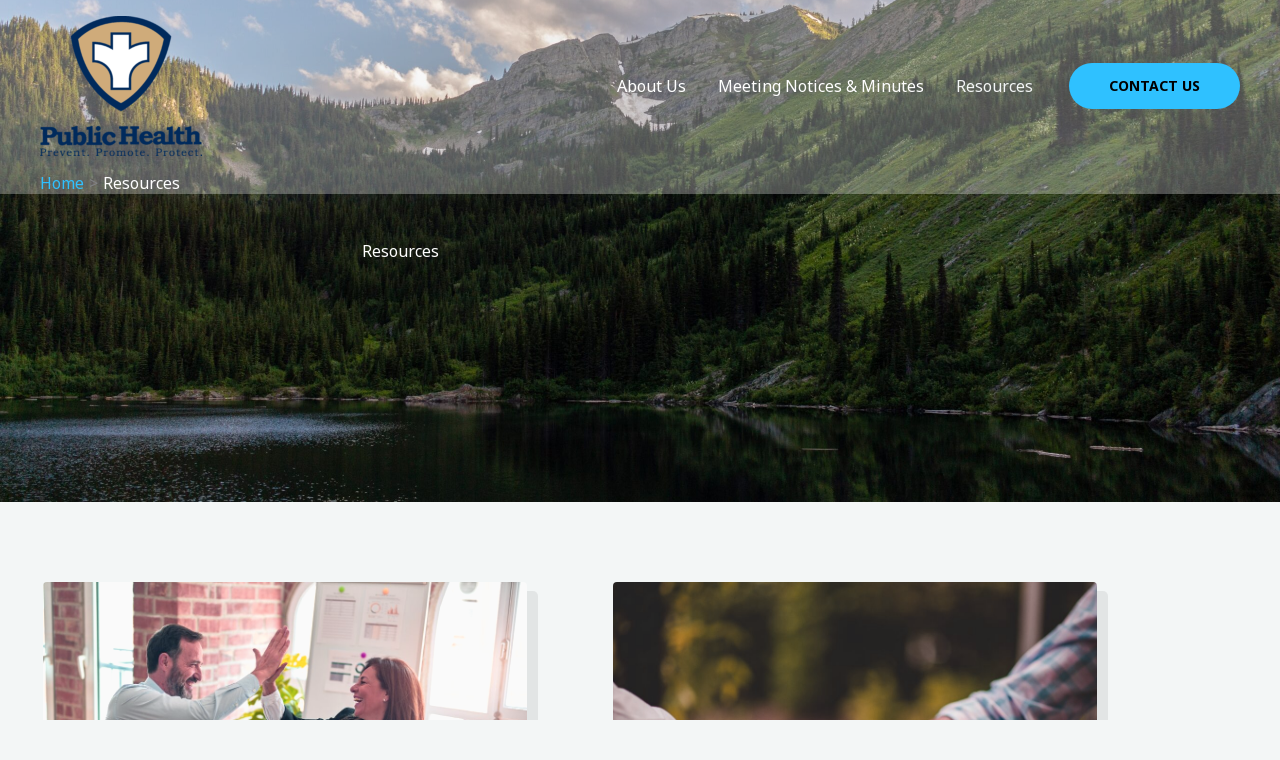

--- FILE ---
content_type: text/css
request_url: https://idahopublichealthdistricts.org/wp-content/uploads/elementor/css/post-6.css?ver=1769114877
body_size: 389
content:
.elementor-6 .elementor-element.elementor-element-33a79095:not(.elementor-motion-effects-element-type-background), .elementor-6 .elementor-element.elementor-element-33a79095 > .elementor-motion-effects-container > .elementor-motion-effects-layer{background-image:url("https://idahopublichealthdistricts.org/wp-content/uploads/2023/01/clay-elliot-n7TZjm2ZxRI-unsplash-scaled.jpg");background-position:bottom center;background-repeat:no-repeat;background-size:cover;}.elementor-6 .elementor-element.elementor-element-33a79095 > .elementor-background-overlay{background-color:var( --e-global-color-astglobalcolor2 );opacity:0.25;transition:background 0.3s, border-radius 0.3s, opacity 0.3s;}.elementor-6 .elementor-element.elementor-element-33a79095 > .elementor-container{max-width:800px;}.elementor-6 .elementor-element.elementor-element-33a79095{transition:background 0.3s, border 0.3s, border-radius 0.3s, box-shadow 0.3s;padding:230px 0px 230px 0px;}.elementor-6 .elementor-element.elementor-element-537de1f{text-align:center;}.elementor-6 .elementor-element.elementor-element-537de1f .elementor-heading-title{color:var( --e-global-color-astglobalcolor5 );}.elementor-6 .elementor-element.elementor-element-c7b959d{--spacer-size:50px;}.elementor-6 .elementor-element.elementor-element-d6c60ea{padding:0px 0px 40px 0px;}.elementor-6 .elementor-element.elementor-element-bfd172b img{width:88%;filter:brightness( 103% ) contrast( 96% ) saturate( 81% ) blur( 0px ) hue-rotate( 336deg );border-radius:4px 4px 4px 4px;box-shadow:10px 10px 0px 1px rgba(0,0,0,0.07);}.elementor-6 .elementor-element.elementor-element-52e0991 .elementor-toggle-title{font-size:33px;}.elementor-6 .elementor-element.elementor-element-cce00ea img{width:88%;filter:brightness( 103% ) contrast( 96% ) saturate( 81% ) blur( 0px ) hue-rotate( 336deg );border-radius:4px 4px 4px 4px;box-shadow:10px 10px 0px 1px rgba(0,0,0,0.07);}.elementor-6 .elementor-element.elementor-element-1e42385 .elementor-toggle-title{font-size:33px;}.elementor-6 .elementor-element.elementor-element-3dca23c{padding:0px 0px 120px 0px;}.elementor-6 .elementor-element.elementor-element-d7fa0e3 img{width:88%;filter:brightness( 103% ) contrast( 96% ) saturate( 81% ) blur( 0px ) hue-rotate( 336deg );border-radius:4px 4px 4px 4px;box-shadow:10px 10px 0px 1px rgba(0,0,0,0.07);}.elementor-6 .elementor-element.elementor-element-ba8d998 .elementor-toggle-title{font-size:30px;}.elementor-6 .elementor-element.elementor-element-238cce3 img{width:88%;filter:brightness( 103% ) contrast( 96% ) saturate( 81% ) blur( 0px ) hue-rotate( 336deg );border-radius:4px 4px 4px 4px;box-shadow:10px 10px 0px 1px rgba(0,0,0,0.07);}.elementor-6 .elementor-element.elementor-element-3178190 .elementor-toggle-title{font-size:30px;}:root{--page-title-display:none;}@media(max-width:1024px){.elementor-6 .elementor-element.elementor-element-33a79095{padding:100px 50px 100px 50px;}.elementor-6 .elementor-element.elementor-element-d6c60ea{padding:0px 50px 40px 50px;}.elementor-6 .elementor-element.elementor-element-f20a204 > .elementor-element-populated{padding:0px 0px 0px 0px;}.elementor-6 .elementor-element.elementor-element-bce40d9 > .elementor-element-populated{padding:0px 0px 0px 0px;}.elementor-6 .elementor-element.elementor-element-3dca23c{padding:0px 50px 60px 50px;}.elementor-6 .elementor-element.elementor-element-f58b4c4 > .elementor-element-populated{padding:0px 0px 0px 0px;}.elementor-6 .elementor-element.elementor-element-31ca30b > .elementor-element-populated{padding:0px 0px 0px 0px;}}@media(max-width:767px){.elementor-6 .elementor-element.elementor-element-33a79095{padding:90px 20px 90px 20px;}.elementor-6 .elementor-element.elementor-element-d6c60ea{padding:0px 20px 0px 20px;}.elementor-6 .elementor-element.elementor-element-f20a204 > .elementor-element-populated{padding:0px 0px 0px 0px;}.elementor-6 .elementor-element.elementor-element-bfd172b > .elementor-widget-container{padding:0px 10px 0px 0px;}.elementor-6 .elementor-element.elementor-element-bfd172b img{width:100%;}.elementor-6 .elementor-element.elementor-element-bce40d9 > .elementor-element-populated{margin:50px 0px 0px 0px;--e-column-margin-right:0px;--e-column-margin-left:0px;padding:0px 0px 0px 0px;}.elementor-6 .elementor-element.elementor-element-cce00ea > .elementor-widget-container{padding:0px 10px 0px 0px;}.elementor-6 .elementor-element.elementor-element-cce00ea img{width:100%;}.elementor-6 .elementor-element.elementor-element-3dca23c{margin-top:50px;margin-bottom:0px;padding:0px 20px 0px 20px;}.elementor-6 .elementor-element.elementor-element-f58b4c4 > .elementor-element-populated{margin:0px 0px 0px 0px;--e-column-margin-right:0px;--e-column-margin-left:0px;padding:0px 0px 0px 0px;}.elementor-6 .elementor-element.elementor-element-d7fa0e3 > .elementor-widget-container{padding:0px 10px 0px 0px;}.elementor-6 .elementor-element.elementor-element-d7fa0e3 img{width:100%;}.elementor-6 .elementor-element.elementor-element-31ca30b > .elementor-element-populated{margin:50px 0px 0px 0px;--e-column-margin-right:0px;--e-column-margin-left:0px;padding:0px 0px 0px 0px;}.elementor-6 .elementor-element.elementor-element-238cce3 > .elementor-widget-container{padding:0px 10px 0px 0px;}.elementor-6 .elementor-element.elementor-element-238cce3 img{width:100%;}}@media(min-width:768px){.elementor-6 .elementor-element.elementor-element-3706530d{width:100%;}}@media(max-width:1024px) and (min-width:768px){.elementor-6 .elementor-element.elementor-element-f20a204{width:50%;}.elementor-6 .elementor-element.elementor-element-bce40d9{width:50%;}.elementor-6 .elementor-element.elementor-element-f58b4c4{width:50%;}.elementor-6 .elementor-element.elementor-element-31ca30b{width:50%;}}